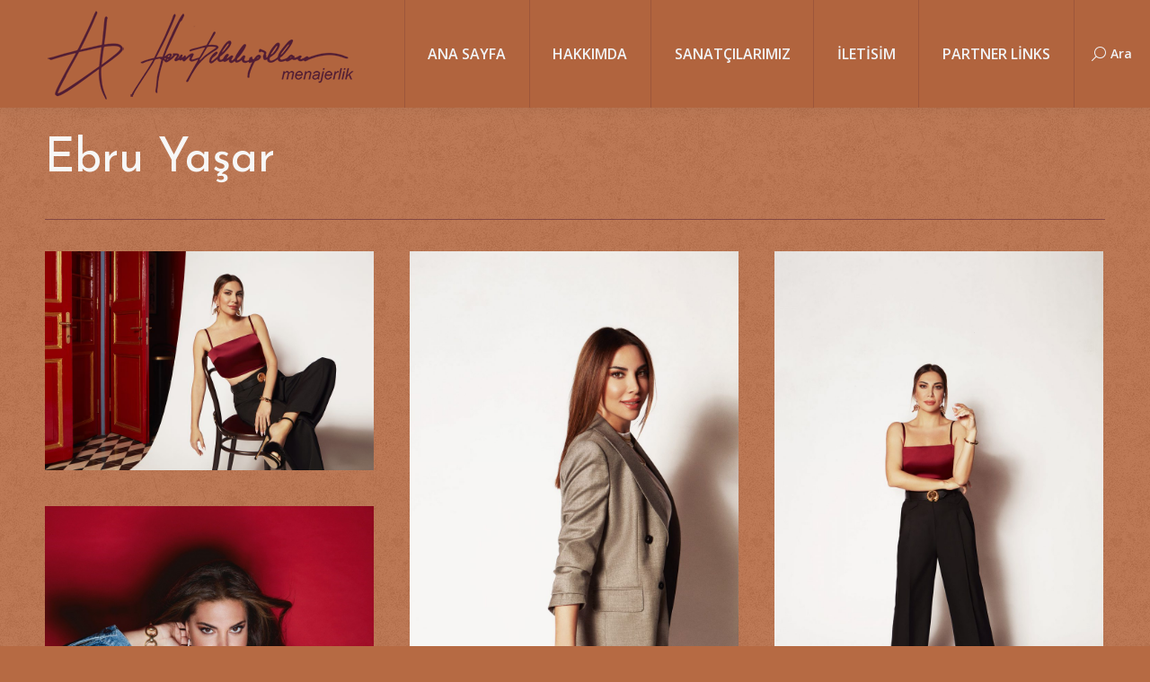

--- FILE ---
content_type: text/html; charset=UTF-8
request_url: https://harunbelenkogullari.com/sanatcilarim/ebru-yasar/
body_size: 61346
content:
<!DOCTYPE html>
<!--[if !(IE 6) | !(IE 7) | !(IE 8)  ]><!-->
<html lang="tr" class="no-js">
<!--<![endif]-->
<head>
	<meta charset="UTF-8" />
				<meta name="viewport" content="width=device-width, initial-scale=1, maximum-scale=1, user-scalable=0"/>
				<link rel="profile" href="https://gmpg.org/xfn/11" />
	<title>Ebru Yaşar &#8211; Harun Belenkoğulları Menajerlik</title>
<meta name='robots' content='max-image-preview:large' />
<link rel='dns-prefetch' href='//fonts.googleapis.com' />
<link rel="alternate" type="application/rss+xml" title="Harun Belenkoğulları Menajerlik &raquo; akışı" href="https://harunbelenkogullari.com/feed/" />
<link rel="alternate" type="application/rss+xml" title="Harun Belenkoğulları Menajerlik &raquo; yorum akışı" href="https://harunbelenkogullari.com/comments/feed/" />
<link rel="alternate" title="oEmbed (JSON)" type="application/json+oembed" href="https://harunbelenkogullari.com/wp-json/oembed/1.0/embed?url=https%3A%2F%2Fharunbelenkogullari.com%2Fsanatcilarim%2Febru-yasar%2F" />
<link rel="alternate" title="oEmbed (XML)" type="text/xml+oembed" href="https://harunbelenkogullari.com/wp-json/oembed/1.0/embed?url=https%3A%2F%2Fharunbelenkogullari.com%2Fsanatcilarim%2Febru-yasar%2F&#038;format=xml" />
<style id='wp-img-auto-sizes-contain-inline-css'>
img:is([sizes=auto i],[sizes^="auto," i]){contain-intrinsic-size:3000px 1500px}
/*# sourceURL=wp-img-auto-sizes-contain-inline-css */
</style>
<style id='wp-emoji-styles-inline-css'>

	img.wp-smiley, img.emoji {
		display: inline !important;
		border: none !important;
		box-shadow: none !important;
		height: 1em !important;
		width: 1em !important;
		margin: 0 0.07em !important;
		vertical-align: -0.1em !important;
		background: none !important;
		padding: 0 !important;
	}
/*# sourceURL=wp-emoji-styles-inline-css */
</style>
<link rel='stylesheet' id='wp-block-library-css' href='https://harunbelenkogullari.com/wp-includes/css/dist/block-library/style.min.css?ver=6.9' media='all' />
<style id='wp-block-library-theme-inline-css'>
.wp-block-audio :where(figcaption){color:#555;font-size:13px;text-align:center}.is-dark-theme .wp-block-audio :where(figcaption){color:#ffffffa6}.wp-block-audio{margin:0 0 1em}.wp-block-code{border:1px solid #ccc;border-radius:4px;font-family:Menlo,Consolas,monaco,monospace;padding:.8em 1em}.wp-block-embed :where(figcaption){color:#555;font-size:13px;text-align:center}.is-dark-theme .wp-block-embed :where(figcaption){color:#ffffffa6}.wp-block-embed{margin:0 0 1em}.blocks-gallery-caption{color:#555;font-size:13px;text-align:center}.is-dark-theme .blocks-gallery-caption{color:#ffffffa6}:root :where(.wp-block-image figcaption){color:#555;font-size:13px;text-align:center}.is-dark-theme :root :where(.wp-block-image figcaption){color:#ffffffa6}.wp-block-image{margin:0 0 1em}.wp-block-pullquote{border-bottom:4px solid;border-top:4px solid;color:currentColor;margin-bottom:1.75em}.wp-block-pullquote :where(cite),.wp-block-pullquote :where(footer),.wp-block-pullquote__citation{color:currentColor;font-size:.8125em;font-style:normal;text-transform:uppercase}.wp-block-quote{border-left:.25em solid;margin:0 0 1.75em;padding-left:1em}.wp-block-quote cite,.wp-block-quote footer{color:currentColor;font-size:.8125em;font-style:normal;position:relative}.wp-block-quote:where(.has-text-align-right){border-left:none;border-right:.25em solid;padding-left:0;padding-right:1em}.wp-block-quote:where(.has-text-align-center){border:none;padding-left:0}.wp-block-quote.is-large,.wp-block-quote.is-style-large,.wp-block-quote:where(.is-style-plain){border:none}.wp-block-search .wp-block-search__label{font-weight:700}.wp-block-search__button{border:1px solid #ccc;padding:.375em .625em}:where(.wp-block-group.has-background){padding:1.25em 2.375em}.wp-block-separator.has-css-opacity{opacity:.4}.wp-block-separator{border:none;border-bottom:2px solid;margin-left:auto;margin-right:auto}.wp-block-separator.has-alpha-channel-opacity{opacity:1}.wp-block-separator:not(.is-style-wide):not(.is-style-dots){width:100px}.wp-block-separator.has-background:not(.is-style-dots){border-bottom:none;height:1px}.wp-block-separator.has-background:not(.is-style-wide):not(.is-style-dots){height:2px}.wp-block-table{margin:0 0 1em}.wp-block-table td,.wp-block-table th{word-break:normal}.wp-block-table :where(figcaption){color:#555;font-size:13px;text-align:center}.is-dark-theme .wp-block-table :where(figcaption){color:#ffffffa6}.wp-block-video :where(figcaption){color:#555;font-size:13px;text-align:center}.is-dark-theme .wp-block-video :where(figcaption){color:#ffffffa6}.wp-block-video{margin:0 0 1em}:root :where(.wp-block-template-part.has-background){margin-bottom:0;margin-top:0;padding:1.25em 2.375em}
/*# sourceURL=/wp-includes/css/dist/block-library/theme.min.css */
</style>
<link rel='stylesheet' id='swiper-css-css' href='https://harunbelenkogullari.com/wp-content/plugins/instagram-widget-by-wpzoom/dist/styles/library/swiper.css?ver=7.4.1' media='all' />
<link rel='stylesheet' id='dashicons-css' href='https://harunbelenkogullari.com/wp-includes/css/dashicons.min.css?ver=6.9' media='all' />
<link rel='stylesheet' id='magnific-popup-css' href='https://harunbelenkogullari.com/wp-content/plugins/instagram-widget-by-wpzoom/dist/styles/library/magnific-popup.css?ver=2.3.0' media='all' />
<link rel='stylesheet' id='wpz-insta_block-frontend-style-css' href='https://harunbelenkogullari.com/wp-content/plugins/instagram-widget-by-wpzoom/dist/styles/frontend/index.css?ver=css-424fb3d026fe' media='all' />
<style id='classic-theme-styles-inline-css'>
/*! This file is auto-generated */
.wp-block-button__link{color:#fff;background-color:#32373c;border-radius:9999px;box-shadow:none;text-decoration:none;padding:calc(.667em + 2px) calc(1.333em + 2px);font-size:1.125em}.wp-block-file__button{background:#32373c;color:#fff;text-decoration:none}
/*# sourceURL=/wp-includes/css/classic-themes.min.css */
</style>
<style id='global-styles-inline-css'>
:root{--wp--preset--aspect-ratio--square: 1;--wp--preset--aspect-ratio--4-3: 4/3;--wp--preset--aspect-ratio--3-4: 3/4;--wp--preset--aspect-ratio--3-2: 3/2;--wp--preset--aspect-ratio--2-3: 2/3;--wp--preset--aspect-ratio--16-9: 16/9;--wp--preset--aspect-ratio--9-16: 9/16;--wp--preset--color--black: #000000;--wp--preset--color--cyan-bluish-gray: #abb8c3;--wp--preset--color--white: #FFF;--wp--preset--color--pale-pink: #f78da7;--wp--preset--color--vivid-red: #cf2e2e;--wp--preset--color--luminous-vivid-orange: #ff6900;--wp--preset--color--luminous-vivid-amber: #fcb900;--wp--preset--color--light-green-cyan: #7bdcb5;--wp--preset--color--vivid-green-cyan: #00d084;--wp--preset--color--pale-cyan-blue: #8ed1fc;--wp--preset--color--vivid-cyan-blue: #0693e3;--wp--preset--color--vivid-purple: #9b51e0;--wp--preset--color--accent: #511d34;--wp--preset--color--dark-gray: #111;--wp--preset--color--light-gray: #767676;--wp--preset--gradient--vivid-cyan-blue-to-vivid-purple: linear-gradient(135deg,rgb(6,147,227) 0%,rgb(155,81,224) 100%);--wp--preset--gradient--light-green-cyan-to-vivid-green-cyan: linear-gradient(135deg,rgb(122,220,180) 0%,rgb(0,208,130) 100%);--wp--preset--gradient--luminous-vivid-amber-to-luminous-vivid-orange: linear-gradient(135deg,rgb(252,185,0) 0%,rgb(255,105,0) 100%);--wp--preset--gradient--luminous-vivid-orange-to-vivid-red: linear-gradient(135deg,rgb(255,105,0) 0%,rgb(207,46,46) 100%);--wp--preset--gradient--very-light-gray-to-cyan-bluish-gray: linear-gradient(135deg,rgb(238,238,238) 0%,rgb(169,184,195) 100%);--wp--preset--gradient--cool-to-warm-spectrum: linear-gradient(135deg,rgb(74,234,220) 0%,rgb(151,120,209) 20%,rgb(207,42,186) 40%,rgb(238,44,130) 60%,rgb(251,105,98) 80%,rgb(254,248,76) 100%);--wp--preset--gradient--blush-light-purple: linear-gradient(135deg,rgb(255,206,236) 0%,rgb(152,150,240) 100%);--wp--preset--gradient--blush-bordeaux: linear-gradient(135deg,rgb(254,205,165) 0%,rgb(254,45,45) 50%,rgb(107,0,62) 100%);--wp--preset--gradient--luminous-dusk: linear-gradient(135deg,rgb(255,203,112) 0%,rgb(199,81,192) 50%,rgb(65,88,208) 100%);--wp--preset--gradient--pale-ocean: linear-gradient(135deg,rgb(255,245,203) 0%,rgb(182,227,212) 50%,rgb(51,167,181) 100%);--wp--preset--gradient--electric-grass: linear-gradient(135deg,rgb(202,248,128) 0%,rgb(113,206,126) 100%);--wp--preset--gradient--midnight: linear-gradient(135deg,rgb(2,3,129) 0%,rgb(40,116,252) 100%);--wp--preset--font-size--small: 13px;--wp--preset--font-size--medium: 20px;--wp--preset--font-size--large: 36px;--wp--preset--font-size--x-large: 42px;--wp--preset--spacing--20: 0.44rem;--wp--preset--spacing--30: 0.67rem;--wp--preset--spacing--40: 1rem;--wp--preset--spacing--50: 1.5rem;--wp--preset--spacing--60: 2.25rem;--wp--preset--spacing--70: 3.38rem;--wp--preset--spacing--80: 5.06rem;--wp--preset--shadow--natural: 6px 6px 9px rgba(0, 0, 0, 0.2);--wp--preset--shadow--deep: 12px 12px 50px rgba(0, 0, 0, 0.4);--wp--preset--shadow--sharp: 6px 6px 0px rgba(0, 0, 0, 0.2);--wp--preset--shadow--outlined: 6px 6px 0px -3px rgb(255, 255, 255), 6px 6px rgb(0, 0, 0);--wp--preset--shadow--crisp: 6px 6px 0px rgb(0, 0, 0);}:where(.is-layout-flex){gap: 0.5em;}:where(.is-layout-grid){gap: 0.5em;}body .is-layout-flex{display: flex;}.is-layout-flex{flex-wrap: wrap;align-items: center;}.is-layout-flex > :is(*, div){margin: 0;}body .is-layout-grid{display: grid;}.is-layout-grid > :is(*, div){margin: 0;}:where(.wp-block-columns.is-layout-flex){gap: 2em;}:where(.wp-block-columns.is-layout-grid){gap: 2em;}:where(.wp-block-post-template.is-layout-flex){gap: 1.25em;}:where(.wp-block-post-template.is-layout-grid){gap: 1.25em;}.has-black-color{color: var(--wp--preset--color--black) !important;}.has-cyan-bluish-gray-color{color: var(--wp--preset--color--cyan-bluish-gray) !important;}.has-white-color{color: var(--wp--preset--color--white) !important;}.has-pale-pink-color{color: var(--wp--preset--color--pale-pink) !important;}.has-vivid-red-color{color: var(--wp--preset--color--vivid-red) !important;}.has-luminous-vivid-orange-color{color: var(--wp--preset--color--luminous-vivid-orange) !important;}.has-luminous-vivid-amber-color{color: var(--wp--preset--color--luminous-vivid-amber) !important;}.has-light-green-cyan-color{color: var(--wp--preset--color--light-green-cyan) !important;}.has-vivid-green-cyan-color{color: var(--wp--preset--color--vivid-green-cyan) !important;}.has-pale-cyan-blue-color{color: var(--wp--preset--color--pale-cyan-blue) !important;}.has-vivid-cyan-blue-color{color: var(--wp--preset--color--vivid-cyan-blue) !important;}.has-vivid-purple-color{color: var(--wp--preset--color--vivid-purple) !important;}.has-black-background-color{background-color: var(--wp--preset--color--black) !important;}.has-cyan-bluish-gray-background-color{background-color: var(--wp--preset--color--cyan-bluish-gray) !important;}.has-white-background-color{background-color: var(--wp--preset--color--white) !important;}.has-pale-pink-background-color{background-color: var(--wp--preset--color--pale-pink) !important;}.has-vivid-red-background-color{background-color: var(--wp--preset--color--vivid-red) !important;}.has-luminous-vivid-orange-background-color{background-color: var(--wp--preset--color--luminous-vivid-orange) !important;}.has-luminous-vivid-amber-background-color{background-color: var(--wp--preset--color--luminous-vivid-amber) !important;}.has-light-green-cyan-background-color{background-color: var(--wp--preset--color--light-green-cyan) !important;}.has-vivid-green-cyan-background-color{background-color: var(--wp--preset--color--vivid-green-cyan) !important;}.has-pale-cyan-blue-background-color{background-color: var(--wp--preset--color--pale-cyan-blue) !important;}.has-vivid-cyan-blue-background-color{background-color: var(--wp--preset--color--vivid-cyan-blue) !important;}.has-vivid-purple-background-color{background-color: var(--wp--preset--color--vivid-purple) !important;}.has-black-border-color{border-color: var(--wp--preset--color--black) !important;}.has-cyan-bluish-gray-border-color{border-color: var(--wp--preset--color--cyan-bluish-gray) !important;}.has-white-border-color{border-color: var(--wp--preset--color--white) !important;}.has-pale-pink-border-color{border-color: var(--wp--preset--color--pale-pink) !important;}.has-vivid-red-border-color{border-color: var(--wp--preset--color--vivid-red) !important;}.has-luminous-vivid-orange-border-color{border-color: var(--wp--preset--color--luminous-vivid-orange) !important;}.has-luminous-vivid-amber-border-color{border-color: var(--wp--preset--color--luminous-vivid-amber) !important;}.has-light-green-cyan-border-color{border-color: var(--wp--preset--color--light-green-cyan) !important;}.has-vivid-green-cyan-border-color{border-color: var(--wp--preset--color--vivid-green-cyan) !important;}.has-pale-cyan-blue-border-color{border-color: var(--wp--preset--color--pale-cyan-blue) !important;}.has-vivid-cyan-blue-border-color{border-color: var(--wp--preset--color--vivid-cyan-blue) !important;}.has-vivid-purple-border-color{border-color: var(--wp--preset--color--vivid-purple) !important;}.has-vivid-cyan-blue-to-vivid-purple-gradient-background{background: var(--wp--preset--gradient--vivid-cyan-blue-to-vivid-purple) !important;}.has-light-green-cyan-to-vivid-green-cyan-gradient-background{background: var(--wp--preset--gradient--light-green-cyan-to-vivid-green-cyan) !important;}.has-luminous-vivid-amber-to-luminous-vivid-orange-gradient-background{background: var(--wp--preset--gradient--luminous-vivid-amber-to-luminous-vivid-orange) !important;}.has-luminous-vivid-orange-to-vivid-red-gradient-background{background: var(--wp--preset--gradient--luminous-vivid-orange-to-vivid-red) !important;}.has-very-light-gray-to-cyan-bluish-gray-gradient-background{background: var(--wp--preset--gradient--very-light-gray-to-cyan-bluish-gray) !important;}.has-cool-to-warm-spectrum-gradient-background{background: var(--wp--preset--gradient--cool-to-warm-spectrum) !important;}.has-blush-light-purple-gradient-background{background: var(--wp--preset--gradient--blush-light-purple) !important;}.has-blush-bordeaux-gradient-background{background: var(--wp--preset--gradient--blush-bordeaux) !important;}.has-luminous-dusk-gradient-background{background: var(--wp--preset--gradient--luminous-dusk) !important;}.has-pale-ocean-gradient-background{background: var(--wp--preset--gradient--pale-ocean) !important;}.has-electric-grass-gradient-background{background: var(--wp--preset--gradient--electric-grass) !important;}.has-midnight-gradient-background{background: var(--wp--preset--gradient--midnight) !important;}.has-small-font-size{font-size: var(--wp--preset--font-size--small) !important;}.has-medium-font-size{font-size: var(--wp--preset--font-size--medium) !important;}.has-large-font-size{font-size: var(--wp--preset--font-size--large) !important;}.has-x-large-font-size{font-size: var(--wp--preset--font-size--x-large) !important;}
:where(.wp-block-post-template.is-layout-flex){gap: 1.25em;}:where(.wp-block-post-template.is-layout-grid){gap: 1.25em;}
:where(.wp-block-term-template.is-layout-flex){gap: 1.25em;}:where(.wp-block-term-template.is-layout-grid){gap: 1.25em;}
:where(.wp-block-columns.is-layout-flex){gap: 2em;}:where(.wp-block-columns.is-layout-grid){gap: 2em;}
:root :where(.wp-block-pullquote){font-size: 1.5em;line-height: 1.6;}
/*# sourceURL=global-styles-inline-css */
</style>
<link rel='stylesheet' id='contact-form-7-css' href='https://harunbelenkogullari.com/wp-content/plugins/contact-form-7/includes/css/styles.css?ver=6.1.4' media='all' />
<link rel='stylesheet' id='tp_twitter_plugin_css-css' href='https://harunbelenkogullari.com/wp-content/plugins/recent-tweets-widget/tp_twitter_plugin.css?ver=1.0' media='screen' />
<link rel='stylesheet' id='the7-font-css' href='https://harunbelenkogullari.com/wp-content/themes/dt-the7/fonts/icomoon-the7-font/icomoon-the7-font.min.css?ver=14.0.1.1' media='all' />
<link rel='stylesheet' id='the7-awesome-fonts-css' href='https://harunbelenkogullari.com/wp-content/themes/dt-the7/fonts/FontAwesome/css/all.min.css?ver=14.0.1.1' media='all' />
<link rel='stylesheet' id='the7-awesome-fonts-back-css' href='https://harunbelenkogullari.com/wp-content/themes/dt-the7/fonts/FontAwesome/back-compat.min.css?ver=14.0.1.1' media='all' />
<link rel='stylesheet' id='the7-Defaults-css' href='https://harunbelenkogullari.com/wp-content/uploads/smile_fonts/Defaults/Defaults.css?ver=6.9' media='all' />
<link rel='stylesheet' id='dt-web-fonts-css' href='https://fonts.googleapis.com/css?family=Open+Sans:400,600,700%7CRoboto:400,600,700%7CJosefin+Sans:400,600,700' media='all' />
<link rel='stylesheet' id='dt-main-css' href='https://harunbelenkogullari.com/wp-content/themes/dt-the7/css/main.min.css?ver=14.0.1.1' media='all' />
<style id='dt-main-inline-css'>
body #load {
  display: block;
  height: 100%;
  overflow: hidden;
  position: fixed;
  width: 100%;
  z-index: 9901;
  opacity: 1;
  visibility: visible;
  transition: all .35s ease-out;
}
.load-wrap {
  width: 100%;
  height: 100%;
  background-position: center center;
  background-repeat: no-repeat;
  text-align: center;
  display: -ms-flexbox;
  display: -ms-flex;
  display: flex;
  -ms-align-items: center;
  -ms-flex-align: center;
  align-items: center;
  -ms-flex-flow: column wrap;
  flex-flow: column wrap;
  -ms-flex-pack: center;
  -ms-justify-content: center;
  justify-content: center;
}
.load-wrap > svg {
  position: absolute;
  top: 50%;
  left: 50%;
  transform: translate(-50%,-50%);
}
#load {
  background: var(--the7-elementor-beautiful-loading-bg,#511d34);
  --the7-beautiful-spinner-color2: var(--the7-beautiful-spinner-color,rgba(81,29,52,0.3));
}

/*# sourceURL=dt-main-inline-css */
</style>
<link rel='stylesheet' id='the7-custom-scrollbar-css' href='https://harunbelenkogullari.com/wp-content/themes/dt-the7/lib/custom-scrollbar/custom-scrollbar.min.css?ver=14.0.1.1' media='all' />
<link rel='stylesheet' id='the7-core-css' href='https://harunbelenkogullari.com/wp-content/plugins/dt-the7-core/assets/css/post-type.min.css?ver=2.7.12' media='all' />
<link rel='stylesheet' id='the7-css-vars-css' href='https://harunbelenkogullari.com/wp-content/uploads/the7-css/css-vars.css?ver=b2189a7d802a' media='all' />
<link rel='stylesheet' id='dt-custom-css' href='https://harunbelenkogullari.com/wp-content/uploads/the7-css/custom.css?ver=b2189a7d802a' media='all' />
<link rel='stylesheet' id='dt-media-css' href='https://harunbelenkogullari.com/wp-content/uploads/the7-css/media.css?ver=b2189a7d802a' media='all' />
<link rel='stylesheet' id='the7-elements-albums-portfolio-css' href='https://harunbelenkogullari.com/wp-content/uploads/the7-css/the7-elements-albums-portfolio.css?ver=b2189a7d802a' media='all' />
<link rel='stylesheet' id='the7-elements-css' href='https://harunbelenkogullari.com/wp-content/uploads/the7-css/post-type-dynamic.css?ver=b2189a7d802a' media='all' />
<link rel='stylesheet' id='style-css' href='https://harunbelenkogullari.com/wp-content/themes/dt-the7/style.css?ver=14.0.1.1' media='all' />
<link rel='stylesheet' id='the7-elementor-global-css' href='https://harunbelenkogullari.com/wp-content/themes/dt-the7/css/compatibility/elementor/elementor-global.min.css?ver=14.0.1.1' media='all' />
<script src="https://harunbelenkogullari.com/wp-includes/js/jquery/jquery.min.js?ver=3.7.1" id="jquery-core-js"></script>
<script src="https://harunbelenkogullari.com/wp-includes/js/jquery/jquery-migrate.min.js?ver=3.4.1" id="jquery-migrate-js"></script>
<script src="https://harunbelenkogullari.com/wp-includes/js/underscore.min.js?ver=1.13.7" id="underscore-js"></script>
<script id="wp-util-js-extra">
var _wpUtilSettings = {"ajax":{"url":"/wp-admin/admin-ajax.php"}};
//# sourceURL=wp-util-js-extra
</script>
<script src="https://harunbelenkogullari.com/wp-includes/js/wp-util.min.js?ver=6.9" id="wp-util-js"></script>
<script src="https://harunbelenkogullari.com/wp-content/plugins/instagram-widget-by-wpzoom/dist/scripts/library/magnific-popup.js?ver=1767724379" id="magnific-popup-js"></script>
<script src="https://harunbelenkogullari.com/wp-content/plugins/instagram-widget-by-wpzoom/dist/scripts/library/swiper.js?ver=7.4.1" id="swiper-js-js"></script>
<script src="https://harunbelenkogullari.com/wp-content/plugins/instagram-widget-by-wpzoom/dist/scripts/frontend/block.js?ver=6c9dcb21b2da662ca82d" id="wpz-insta_block-frontend-script-js"></script>
<script src="//harunbelenkogullari.com/wp-content/plugins/revslider/sr6/assets/js/rbtools.min.js?ver=6.7.38" async id="tp-tools-js"></script>
<script src="//harunbelenkogullari.com/wp-content/plugins/revslider/sr6/assets/js/rs6.min.js?ver=6.7.38" async id="revmin-js"></script>
<script id="dt-above-fold-js-extra">
var dtLocal = {"themeUrl":"https://harunbelenkogullari.com/wp-content/themes/dt-the7","passText":"To view this protected post, enter the password below:","moreButtonText":{"loading":"Loading...","loadMore":"Load more"},"postID":"356","ajaxurl":"https://harunbelenkogullari.com/wp-admin/admin-ajax.php","REST":{"baseUrl":"https://harunbelenkogullari.com/wp-json/the7/v1","endpoints":{"sendMail":"/send-mail"}},"contactMessages":{"required":"One or more fields have an error. Please check and try again.","terms":"Please accept the privacy policy.","fillTheCaptchaError":"Please, fill the captcha."},"captchaSiteKey":"","ajaxNonce":"82a735e153","pageData":"","themeSettings":{"smoothScroll":"on","lazyLoading":false,"desktopHeader":{"height":120},"ToggleCaptionEnabled":"disabled","ToggleCaption":"Navigation","floatingHeader":{"showAfter":70,"showMenu":true,"height":70,"logo":{"showLogo":true,"html":"\u003Cimg class=\" preload-me\" src=\"https://harunbelenkogullari.com/wp-content/uploads/2017/08/HBLogo72dpi350px.png\" srcset=\"https://harunbelenkogullari.com/wp-content/uploads/2017/08/HBLogo72dpi350px.png 350w, https://harunbelenkogullari.com/wp-content/uploads/2017/08/HBLogo96dpi450px.png 450w\" width=\"350\" height=\"116\"   sizes=\"350px\" alt=\"Harun Belenko\u011fullar\u0131 Menajerlik\" /\u003E","url":"https://harunbelenkogullari.com/"}},"topLine":{"floatingTopLine":{"logo":{"showLogo":false,"html":""}}},"mobileHeader":{"firstSwitchPoint":1150,"secondSwitchPoint":1050,"firstSwitchPointHeight":70,"secondSwitchPointHeight":70,"mobileToggleCaptionEnabled":"disabled","mobileToggleCaption":"Menu"},"stickyMobileHeaderFirstSwitch":{"logo":{"html":"\u003Cimg class=\" preload-me\" src=\"https://harunbelenkogullari.com/wp-content/uploads/2017/08/HBLogo72dpi350px.png\" srcset=\"https://harunbelenkogullari.com/wp-content/uploads/2017/08/HBLogo72dpi350px.png 350w, https://harunbelenkogullari.com/wp-content/uploads/2017/08/HBLogo96dpi450px.png 450w\" width=\"350\" height=\"116\"   sizes=\"350px\" alt=\"Harun Belenko\u011fullar\u0131 Menajerlik\" /\u003E"}},"stickyMobileHeaderSecondSwitch":{"logo":{"html":"\u003Cimg class=\" preload-me\" src=\"https://harunbelenkogullari.com/wp-content/uploads/2017/08/HBLogo72dpi350px.png\" srcset=\"https://harunbelenkogullari.com/wp-content/uploads/2017/08/HBLogo72dpi350px.png 350w, https://harunbelenkogullari.com/wp-content/uploads/2017/08/HBLogo96dpi450px.png 450w\" width=\"350\" height=\"116\"   sizes=\"350px\" alt=\"Harun Belenko\u011fullar\u0131 Menajerlik\" /\u003E"}},"sidebar":{"switchPoint":970},"boxedWidth":"1280px"},"elementor":{"settings":{"container_width":1140}}};
var dtShare = {"shareButtonText":{"facebook":"Share on Facebook","twitter":"Share on X","pinterest":"Pin it","linkedin":"Share on Linkedin","whatsapp":"Share on Whatsapp"},"overlayOpacity":"85"};
//# sourceURL=dt-above-fold-js-extra
</script>
<script src="https://harunbelenkogullari.com/wp-content/themes/dt-the7/js/above-the-fold.min.js?ver=14.0.1.1" id="dt-above-fold-js"></script>
<link rel="https://api.w.org/" href="https://harunbelenkogullari.com/wp-json/" /><link rel="alternate" title="JSON" type="application/json" href="https://harunbelenkogullari.com/wp-json/wp/v2/dt_gallery/356" /><link rel="EditURI" type="application/rsd+xml" title="RSD" href="https://harunbelenkogullari.com/xmlrpc.php?rsd" />
<meta name="generator" content="WordPress 6.9" />
<link rel="canonical" href="https://harunbelenkogullari.com/sanatcilarim/ebru-yasar/" />
<link rel='shortlink' href='https://harunbelenkogullari.com/?p=356' />
<script src="[data-uri]"></script><meta property="og:site_name" content="Harun Belenkoğulları Menajerlik" />
<meta property="og:title" content="Ebru Yaşar" />
<meta property="og:image" content="https://harunbelenkogullari.com/wp-content/uploads/2017/02/Ebru-Yasar-Menajer-Harun-Belenkogullari.jpg" />
<meta property="og:url" content="https://harunbelenkogullari.com/sanatcilarim/ebru-yasar/" />
<meta property="og:type" content="article" />
<meta name="generator" content="Elementor 3.34.0; settings: css_print_method-external, google_font-enabled, font_display-auto">
			<style>
				.e-con.e-parent:nth-of-type(n+4):not(.e-lazyloaded):not(.e-no-lazyload),
				.e-con.e-parent:nth-of-type(n+4):not(.e-lazyloaded):not(.e-no-lazyload) * {
					background-image: none !important;
				}
				@media screen and (max-height: 1024px) {
					.e-con.e-parent:nth-of-type(n+3):not(.e-lazyloaded):not(.e-no-lazyload),
					.e-con.e-parent:nth-of-type(n+3):not(.e-lazyloaded):not(.e-no-lazyload) * {
						background-image: none !important;
					}
				}
				@media screen and (max-height: 640px) {
					.e-con.e-parent:nth-of-type(n+2):not(.e-lazyloaded):not(.e-no-lazyload),
					.e-con.e-parent:nth-of-type(n+2):not(.e-lazyloaded):not(.e-no-lazyload) * {
						background-image: none !important;
					}
				}
			</style>
			<meta name="generator" content="Powered by Slider Revolution 6.7.38 - responsive, Mobile-Friendly Slider Plugin for WordPress with comfortable drag and drop interface." />
<script type="text/javascript" id="the7-loader-script">
document.addEventListener("DOMContentLoaded", function(event) {
	var load = document.getElementById("load");
	if(!load.classList.contains('loader-removed')){
		var removeLoading = setTimeout(function() {
			load.className += " loader-removed";
		}, 300);
	}
});
</script>
		<link rel="icon" href="https://harunbelenkogullari.com/wp-content/uploads/2017/02/cropped-favicon-32x32.png" sizes="32x32" />
<link rel="icon" href="https://harunbelenkogullari.com/wp-content/uploads/2017/02/cropped-favicon-192x192.png" sizes="192x192" />
<link rel="apple-touch-icon" href="https://harunbelenkogullari.com/wp-content/uploads/2017/02/cropped-favicon-180x180.png" />
<meta name="msapplication-TileImage" content="https://harunbelenkogullari.com/wp-content/uploads/2017/02/cropped-favicon-270x270.png" />
<script>function setREVStartSize(e){
			//window.requestAnimationFrame(function() {
				window.RSIW = window.RSIW===undefined ? window.innerWidth : window.RSIW;
				window.RSIH = window.RSIH===undefined ? window.innerHeight : window.RSIH;
				try {
					var pw = document.getElementById(e.c).parentNode.offsetWidth,
						newh;
					pw = pw===0 || isNaN(pw) || (e.l=="fullwidth" || e.layout=="fullwidth") ? window.RSIW : pw;
					e.tabw = e.tabw===undefined ? 0 : parseInt(e.tabw);
					e.thumbw = e.thumbw===undefined ? 0 : parseInt(e.thumbw);
					e.tabh = e.tabh===undefined ? 0 : parseInt(e.tabh);
					e.thumbh = e.thumbh===undefined ? 0 : parseInt(e.thumbh);
					e.tabhide = e.tabhide===undefined ? 0 : parseInt(e.tabhide);
					e.thumbhide = e.thumbhide===undefined ? 0 : parseInt(e.thumbhide);
					e.mh = e.mh===undefined || e.mh=="" || e.mh==="auto" ? 0 : parseInt(e.mh,0);
					if(e.layout==="fullscreen" || e.l==="fullscreen")
						newh = Math.max(e.mh,window.RSIH);
					else{
						e.gw = Array.isArray(e.gw) ? e.gw : [e.gw];
						for (var i in e.rl) if (e.gw[i]===undefined || e.gw[i]===0) e.gw[i] = e.gw[i-1];
						e.gh = e.el===undefined || e.el==="" || (Array.isArray(e.el) && e.el.length==0)? e.gh : e.el;
						e.gh = Array.isArray(e.gh) ? e.gh : [e.gh];
						for (var i in e.rl) if (e.gh[i]===undefined || e.gh[i]===0) e.gh[i] = e.gh[i-1];
											
						var nl = new Array(e.rl.length),
							ix = 0,
							sl;
						e.tabw = e.tabhide>=pw ? 0 : e.tabw;
						e.thumbw = e.thumbhide>=pw ? 0 : e.thumbw;
						e.tabh = e.tabhide>=pw ? 0 : e.tabh;
						e.thumbh = e.thumbhide>=pw ? 0 : e.thumbh;
						for (var i in e.rl) nl[i] = e.rl[i]<window.RSIW ? 0 : e.rl[i];
						sl = nl[0];
						for (var i in nl) if (sl>nl[i] && nl[i]>0) { sl = nl[i]; ix=i;}
						var m = pw>(e.gw[ix]+e.tabw+e.thumbw) ? 1 : (pw-(e.tabw+e.thumbw)) / (e.gw[ix]);
						newh =  (e.gh[ix] * m) + (e.tabh + e.thumbh);
					}
					var el = document.getElementById(e.c);
					if (el!==null && el) el.style.height = newh+"px";
					el = document.getElementById(e.c+"_wrapper");
					if (el!==null && el) {
						el.style.height = newh+"px";
						el.style.display = "block";
					}
				} catch(e){
					console.log("Failure at Presize of Slider:" + e)
				}
			//});
		  };</script>
<script>
  (function(i,s,o,g,r,a,m){i['GoogleAnalyticsObject']=r;i[r]=i[r]||function(){
  (i[r].q=i[r].q||[]).push(arguments)},i[r].l=1*new Date();a=s.createElement(o),
  m=s.getElementsByTagName(o)[0];a.async=1;a.src=g;m.parentNode.insertBefore(a,m)
  })(window,document,'script','https://www.google-analytics.com/analytics.js','ga');

  ga('create', 'UA-90136517-1', 'auto');
  ga('require', 'displayfeatures');
  ga('send', 'pageview');

</script></head>
<body id="the7-body" class="wp-singular dt_gallery-template-default single single-dt_gallery postid-356 wp-embed-responsive wp-theme-dt-the7 the7-core-ver-2.7.12 layout-masonry-grid description-on-hover no-comments dt-responsive-on right-mobile-menu-close-icon ouside-menu-close-icon mobile-hamburger-close-bg-enable mobile-hamburger-close-bg-hover-enable  fade-medium-mobile-menu-close-icon fade-medium-menu-close-icon srcset-enabled btn-flat custom-btn-color custom-btn-hover-color outline-element-decoration phantom-sticky phantom-line-decoration phantom-main-logo-on sticky-mobile-header top-header first-switch-logo-left first-switch-menu-right second-switch-logo-left second-switch-menu-right right-mobile-menu layzr-loading-on no-avatars popup-message-style fullscreen-photo-scroller the7-ver-14.0.1.1 dt-fa-compatibility elementor-default elementor-kit-369">
<!-- The7 14.0.1.1 -->
<div id="load" class="ring-loader">
	<div class="load-wrap">
<style type="text/css">
    .the7-spinner {
        width: 72px;
        height: 72px;
        position: relative;
    }
    .the7-spinner > div {
        border-radius: 50%;
        width: 9px;
        left: 0;
        box-sizing: border-box;
        display: block;
        position: absolute;
        border: 9px solid #fff;
        width: 72px;
        height: 72px;
    }
    .the7-spinner-ring-bg{
        opacity: 0.25;
    }
    div.the7-spinner-ring {
        animation: spinner-animation 0.8s cubic-bezier(1, 1, 1, 1) infinite;
        border-color:var(--the7-beautiful-spinner-color2) transparent transparent transparent;
    }

    @keyframes spinner-animation{
        from{
            transform: rotate(0deg);
        }
        to {
            transform: rotate(360deg);
        }
    }
</style>

<div class="the7-spinner">
    <div class="the7-spinner-ring-bg"></div>
    <div class="the7-spinner-ring"></div>
</div></div>
</div>
<div id="page" >
	<a class="skip-link screen-reader-text" href="#content">Skip to content</a>

<div class="masthead inline-header justify widgets full-height full-width dividers surround shadow-decoration shadow-mobile-header-decoration small-mobile-menu-icon mobile-menu-icon-bg-on mobile-menu-icon-hover-bg-on dt-parent-menu-clickable show-sub-menu-on-hover" >

	<div class="top-bar full-width-line top-bar-empty">
	<div class="top-bar-bg" ></div>
	<div class="mini-widgets left-widgets"></div><div class="mini-widgets right-widgets"></div></div>

	<header class="header-bar" role="banner">

		<div class="branding">
	<div id="site-title" class="assistive-text">Harun Belenkoğulları Menajerlik</div>
	<div id="site-description" class="assistive-text">Profesyonel Sanatçı ve Oyuncu Menajerliği</div>
	<a class="same-logo" href="https://harunbelenkogullari.com/"><img class=" preload-me" src="https://harunbelenkogullari.com/wp-content/uploads/2017/08/HBLogo72dpi350px.png" srcset="https://harunbelenkogullari.com/wp-content/uploads/2017/08/HBLogo72dpi350px.png 350w, https://harunbelenkogullari.com/wp-content/uploads/2017/08/HBLogo96dpi450px.png 450w" width="350" height="116"   sizes="350px" alt="Harun Belenkoğulları Menajerlik" /></a></div>

		<ul id="primary-menu" class="main-nav bg-outline-decoration hover-bg-decoration active-bg-decoration active-line-decoration"><li class="menu-item menu-item-type-post_type menu-item-object-page menu-item-home menu-item-29 first depth-0"><a href='https://harunbelenkogullari.com/' data-level='1'><span class="menu-item-text"><span class="menu-text">Ana Sayfa</span></span></a></li> <li class="menu-item menu-item-type-post_type menu-item-object-page menu-item-28 depth-0"><a href='https://harunbelenkogullari.com/hakkimda/' data-level='1'><span class="menu-item-text"><span class="menu-text">Hakkımda</span></span></a></li> <li class="menu-item menu-item-type-post_type menu-item-object-page menu-item-97 depth-0"><a href='https://harunbelenkogullari.com/sanatcilarimiz/' data-level='1'><span class="menu-item-text"><span class="menu-text">Sanatçılarımız</span></span></a></li> <li class="menu-item menu-item-type-post_type menu-item-object-page menu-item-25 depth-0"><a href='https://harunbelenkogullari.com/iletisim/' data-level='1'><span class="menu-item-text"><span class="menu-text">iletisim</span></span></a></li> <li class="menu-item menu-item-type-post_type menu-item-object-page menu-item-506 last depth-0"><a href='https://harunbelenkogullari.com/partner-links/' data-level='1'><span class="menu-item-text"><span class="menu-text">Partner Links</span></span></a></li> </ul>
		<div class="mini-widgets"><div class="mini-search show-on-desktop near-logo-first-switch near-logo-second-switch popup-search custom-icon"><form class="searchform mini-widget-searchform" role="search" method="get" action="https://harunbelenkogullari.com/">

	<div class="screen-reader-text">Search:</div>

	
		<a href="" class="submit"><i class=" mw-icon the7-mw-icon-search"></i><span>Ara</span></a>
		<div class="popup-search-wrap">
			<input type="text" aria-label="Search" class="field searchform-s" name="s" value="" placeholder="Type and hit enter …" title="Search form"/>
			<a href="" class="search-icon"  aria-label="Search"><i class="the7-mw-icon-search" aria-hidden="true"></i></a>
		</div>

			<input type="submit" class="assistive-text searchsubmit" value="Go!"/>
</form>
</div></div>
	</header>

</div>
<div role="navigation" aria-label="Main Menu" class="dt-mobile-header mobile-menu-show-divider">
	<div class="dt-close-mobile-menu-icon" aria-label="Close" role="button" tabindex="0"><div class="close-line-wrap"><span class="close-line"></span><span class="close-line"></span><span class="close-line"></span></div></div>	<ul id="mobile-menu" class="mobile-main-nav">
		<li class="menu-item menu-item-type-post_type menu-item-object-page menu-item-home menu-item-29 first depth-0"><a href='https://harunbelenkogullari.com/' data-level='1'><span class="menu-item-text"><span class="menu-text">Ana Sayfa</span></span></a></li> <li class="menu-item menu-item-type-post_type menu-item-object-page menu-item-28 depth-0"><a href='https://harunbelenkogullari.com/hakkimda/' data-level='1'><span class="menu-item-text"><span class="menu-text">Hakkımda</span></span></a></li> <li class="menu-item menu-item-type-post_type menu-item-object-page menu-item-97 depth-0"><a href='https://harunbelenkogullari.com/sanatcilarimiz/' data-level='1'><span class="menu-item-text"><span class="menu-text">Sanatçılarımız</span></span></a></li> <li class="menu-item menu-item-type-post_type menu-item-object-page menu-item-25 depth-0"><a href='https://harunbelenkogullari.com/iletisim/' data-level='1'><span class="menu-item-text"><span class="menu-text">iletisim</span></span></a></li> <li class="menu-item menu-item-type-post_type menu-item-object-page menu-item-506 last depth-0"><a href='https://harunbelenkogullari.com/partner-links/' data-level='1'><span class="menu-item-text"><span class="menu-text">Partner Links</span></span></a></li> 	</ul>
	<div class='mobile-mini-widgets-in-menu'></div>
</div>


		<div class="page-title content-left breadcrumbs-off breadcrumbs-bg">
			<div class="wf-wrap">

				<div class="page-title-head hgroup"><h1 class="entry-title">Ebru Yaşar</h1></div>			</div>
		</div>

		

<div id="main" class="sidebar-none sidebar-divider-off">

	
	<div class="main-gradient"></div>
	<div class="wf-wrap">
	<div class="wf-container-main">

	

			<div id="content" class="content" role="main">

				
<article id="post-356" class="project-post post-356 dt_gallery type-dt_gallery status-publish has-post-thumbnail dt_gallery_category-sanatcilarim dt_gallery_category-4 description-off">

	<div class="single-gallery-media"><div class="wf-container dt-gallery-container loading-effect-fade-in iso-container" data-padding="20px" data-cur-page="1" data-width="370px" data-columns="3"><div class="wf-cell iso-item" data-post-id="375" data-date="2021-01-03T13:15:32+03:00" data-name="_T1A1428c1 copy">
<article class="post post-375 attachment type-attachment status-inherit description-off">

	<figure class="rollover-project links-hovers-disabled">
	<a href="https://harunbelenkogullari.com/wp-content/uploads/2017/02/T1A1428c1-copy.jpg" class="rollover rollover-zoom dt-pswp-item layzr-bg" title="_T1A1428c1 copy" data-dt-img-description=""  data-large_image_width="1920" data-large_image_height = "1280" ><img fetchpriority="high" class="preload-me iso-lazy-load aspect" src="data:image/svg+xml,%3Csvg%20xmlns%3D&#39;http%3A%2F%2Fwww.w3.org%2F2000%2Fsvg&#39;%20viewBox%3D&#39;0%200%20960%20640&#39;%2F%3E" data-src="https://harunbelenkogullari.com/wp-content/uploads/2017/02/T1A1428c1-copy-960x640.jpg" data-srcset="https://harunbelenkogullari.com/wp-content/uploads/2017/02/T1A1428c1-copy-960x640.jpg 960w, https://harunbelenkogullari.com/wp-content/uploads/2017/02/T1A1428c1-copy.jpg 1920w" loading="eager" style="--ratio: 960 / 640" sizes="(max-width: 960px) 100vw, 960px" alt="" width="960" height="640"  /></a>	</figure>
</article>

</div><div class="wf-cell iso-item" data-post-id="373" data-date="2021-01-03T13:15:20+03:00" data-name="_T1A1239 copy">
<article class="post post-373 attachment type-attachment status-inherit description-off">

	<figure class="rollover-project links-hovers-disabled">
	<a href="https://harunbelenkogullari.com/wp-content/uploads/2017/02/T1A1239-copy-scaled.jpg" class="rollover rollover-zoom dt-pswp-item layzr-bg" title="_T1A1239 copy" data-dt-img-description=""  data-large_image_width="1707" data-large_image_height = "2560" ><img class="preload-me iso-lazy-load aspect" src="data:image/svg+xml,%3Csvg%20xmlns%3D&#39;http%3A%2F%2Fwww.w3.org%2F2000%2Fsvg&#39;%20viewBox%3D&#39;0%200%20960%201440&#39;%2F%3E" data-src="https://harunbelenkogullari.com/wp-content/uploads/2017/02/T1A1239-copy-scaled-960x1440.jpg" data-srcset="https://harunbelenkogullari.com/wp-content/uploads/2017/02/T1A1239-copy-scaled-960x1440.jpg 960w, https://harunbelenkogullari.com/wp-content/uploads/2017/02/T1A1239-copy-scaled.jpg 1706w" loading="eager" style="--ratio: 960 / 1440" sizes="(max-width: 960px) 100vw, 960px" alt="" width="960" height="1440"  /></a>	</figure>
</article>

</div><div class="wf-cell iso-item" data-post-id="374" data-date="2021-01-03T13:15:26+03:00" data-name="_T1A1343 copy">
<article class="post post-374 attachment type-attachment status-inherit description-off">

	<figure class="rollover-project links-hovers-disabled">
	<a href="https://harunbelenkogullari.com/wp-content/uploads/2017/02/T1A1343-copy-scaled.jpg" class="rollover rollover-zoom dt-pswp-item layzr-bg" title="_T1A1343 copy" data-dt-img-description=""  data-large_image_width="1707" data-large_image_height = "2560" ><img class="preload-me iso-lazy-load aspect" src="data:image/svg+xml,%3Csvg%20xmlns%3D&#39;http%3A%2F%2Fwww.w3.org%2F2000%2Fsvg&#39;%20viewBox%3D&#39;0%200%20960%201440&#39;%2F%3E" data-src="https://harunbelenkogullari.com/wp-content/uploads/2017/02/T1A1343-copy-scaled-960x1440.jpg" data-srcset="https://harunbelenkogullari.com/wp-content/uploads/2017/02/T1A1343-copy-scaled-960x1440.jpg 960w, https://harunbelenkogullari.com/wp-content/uploads/2017/02/T1A1343-copy-scaled.jpg 1706w" loading="eager" style="--ratio: 960 / 1440" sizes="(max-width: 960px) 100vw, 960px" alt="" width="960" height="1440"  /></a>	</figure>
</article>

</div><div class="wf-cell iso-item" data-post-id="358" data-date="2020-02-03T15:32:44+03:00" data-name="Ebru Yasar 1">
<article class="post post-358 attachment type-attachment status-inherit description-off">

	<figure class="rollover-project links-hovers-disabled">
	<a href="https://harunbelenkogullari.com/wp-content/uploads/2020/02/Ebru-Yasar-1.jpg" class="rollover rollover-zoom dt-pswp-item layzr-bg" title="Ebru Yasar 1" data-dt-img-description=""  data-large_image_width="916" data-large_image_height = "1280" ><img class="preload-me iso-lazy-load aspect" src="data:image/svg+xml,%3Csvg%20xmlns%3D&#39;http%3A%2F%2Fwww.w3.org%2F2000%2Fsvg&#39;%20viewBox%3D&#39;0%200%20916%201280&#39;%2F%3E" data-src="https://harunbelenkogullari.com/wp-content/uploads/2020/02/Ebru-Yasar-1.jpg" data-srcset="https://harunbelenkogullari.com/wp-content/uploads/2020/02/Ebru-Yasar-1.jpg 916w" loading="eager" style="--ratio: 916 / 1280" sizes="(max-width: 916px) 100vw, 916px" alt="" width="916" height="1280"  /></a>	</figure>
</article>

</div><div class="wf-cell iso-item" data-post-id="357" data-date="2020-02-03T15:32:41+03:00" data-name="Ebru Yasar 2">
<article class="post post-357 attachment type-attachment status-inherit description-off">

	<figure class="rollover-project links-hovers-disabled">
	<a href="https://harunbelenkogullari.com/wp-content/uploads/2020/02/Ebru-Yasar-2.jpg" class="rollover rollover-zoom dt-pswp-item layzr-bg" title="Ebru Yasar 2" data-dt-img-description=""  data-large_image_width="901" data-large_image_height = "1280" ><img class="preload-me iso-lazy-load aspect" src="data:image/svg+xml,%3Csvg%20xmlns%3D&#39;http%3A%2F%2Fwww.w3.org%2F2000%2Fsvg&#39;%20viewBox%3D&#39;0%200%20901%201280&#39;%2F%3E" data-src="https://harunbelenkogullari.com/wp-content/uploads/2020/02/Ebru-Yasar-2.jpg" data-srcset="https://harunbelenkogullari.com/wp-content/uploads/2020/02/Ebru-Yasar-2.jpg 901w" loading="eager" style="--ratio: 901 / 1280" sizes="(max-width: 901px) 100vw, 901px" alt="" width="901" height="1280"  /></a>	</figure>
</article>

</div></div></div><div class="project-content"><h3><strong>Ebru Yaşar</strong></h3>
</div><div class="post-meta wf-mobile-collapsed"><div class="entry-meta portfolio-categories"><span class="category-link">Category:&nbsp;<a href="https://harunbelenkogullari.com/dt_gallery_category/sanatcilarim/" >Sanatçılarım</a></span><a href="javascript:void(0);" title="15:33" class="data-link" rel="bookmark"><time class="entry-date updated" datetime="2017-02-03T15:33:22+03:00">3 Şubat 2017</time></a></div></div><nav class="navigation post-navigation" role="navigation"><h2 class="screen-reader-text">Album navigation</h2><div class="nav-links"><span class="nav-previous disabled"></span><a class="back-to-list" href="/sanatcilarimiz/"><svg version="1.1" xmlns="http://www.w3.org/2000/svg" xmlns:xlink="http://www.w3.org/1999/xlink" x="0px" y="0px" viewBox="0 0 16 16" style="enable-background:new 0 0 16 16;" xml:space="preserve"><path d="M1,2c0-0.6,0.4-1,1-1h2c0.6,0,1,0.4,1,1v2c0,0.6-0.4,1-1,1H2C1.4,5,1,4.6,1,4V2z M6,2c0-0.6,0.4-1,1-1h2c0.6,0,1,0.4,1,1v2c0,0.6-0.4,1-1,1H7C6.4,5,6,4.6,6,4V2z M11,2c0-0.6,0.4-1,1-1h2c0.6,0,1,0.4,1,1v2c0,0.6-0.4,1-1,1h-2c-0.6,0-1-0.4-1-1V2z M1,7c0-0.6,0.4-1,1-1h2c0.6,0,1,0.4,1,1v2c0,0.6-0.4,1-1,1H2c-0.6,0-1-0.4-1-1V7z M6,7c0-0.6,0.4-1,1-1h2c0.6,0,1,0.4,1,1v2c0,0.6-0.4,1-1,1H7c-0.6,0-1-0.4-1-1V7z M11,7c0-0.6,0.4-1,1-1h2c0.6,0,1,0.4,1,1v2c0,0.6-0.4,1-1,1h-2c-0.6,0-1-0.4-1-1V7z M1,12c0-0.6,0.4-1,1-1h2c0.6,0,1,0.4,1,1v2c0,0.6-0.4,1-1,1H2c-0.6,0-1-0.4-1-1V12z M6,12c0-0.6,0.4-1,1-1h2c0.6,0,1,0.4,1,1v2c0,0.6-0.4,1-1,1H7c-0.6,0-1-0.4-1-1V12z M11,12c0-0.6,0.4-1,1-1h2c0.6,0,1,0.4,1,1v2c0,0.6-0.4,1-1,1h-2c-0.6,0-1-0.4-1-1V12z"/></svg></a><a class="nav-next" href="https://harunbelenkogullari.com/sanatcilarim/kibariye/" rel="next"><svg version="1.1" xmlns="http://www.w3.org/2000/svg" xmlns:xlink="http://www.w3.org/1999/xlink" x="0px" y="0px" viewBox="0 0 16 16" style="enable-background:new 0 0 16 16;" xml:space="preserve"><path class="st0" d="M4.6,1.6c0.2-0.2,0.5-0.2,0.7,0c0,0,0,0,0,0l6,6c0.2,0.2,0.2,0.5,0,0.7c0,0,0,0,0,0l-6,6c-0.2,0.2-0.5,0.2-0.7,0s-0.2-0.5,0-0.7L10.3,8L4.6,2.4C4.5,2.2,4.5,1.8,4.6,1.6C4.6,1.6,4.6,1.6,4.6,1.6z"/></svg><span class="meta-nav" aria-hidden="true">Next</span><span class="screen-reader-text">Next album:</span><span class="post-title h4-size">Kibariye</span></a></div></nav>
</article>

			</div><!-- #content -->

			
			</div><!-- .wf-container -->
		</div><!-- .wf-wrap -->

	
	</div><!-- #main -->

	


	<!-- !Footer -->
	<footer id="footer" class="footer solid-bg"  role="contentinfo">

		
<!-- !Bottom-bar -->
<div id="bottom-bar" class="logo-left">
    <div class="wf-wrap">
        <div class="wf-container-bottom">

			
            <div class="wf-float-right">

				
            </div>

        </div><!-- .wf-container-bottom -->
    </div><!-- .wf-wrap -->
</div><!-- #bottom-bar -->
	</footer><!-- #footer -->

<a href="#" class="scroll-top"><svg version="1.1" xmlns="http://www.w3.org/2000/svg" xmlns:xlink="http://www.w3.org/1999/xlink" x="0px" y="0px"
	 viewBox="0 0 16 16" style="enable-background:new 0 0 16 16;" xml:space="preserve">
<path d="M11.7,6.3l-3-3C8.5,3.1,8.3,3,8,3c0,0,0,0,0,0C7.7,3,7.5,3.1,7.3,3.3l-3,3c-0.4,0.4-0.4,1,0,1.4c0.4,0.4,1,0.4,1.4,0L7,6.4
	V12c0,0.6,0.4,1,1,1s1-0.4,1-1V6.4l1.3,1.3c0.4,0.4,1,0.4,1.4,0C11.9,7.5,12,7.3,12,7S11.9,6.5,11.7,6.3z"/>
</svg><span class="screen-reader-text">Go to Top</span></a>

</div><!-- #page -->


		<script>
			window.RS_MODULES = window.RS_MODULES || {};
			window.RS_MODULES.modules = window.RS_MODULES.modules || {};
			window.RS_MODULES.waiting = window.RS_MODULES.waiting || [];
			window.RS_MODULES.defered = false;
			window.RS_MODULES.moduleWaiting = window.RS_MODULES.moduleWaiting || {};
			window.RS_MODULES.type = 'compiled';
		</script>
		<script type="speculationrules">
{"prefetch":[{"source":"document","where":{"and":[{"href_matches":"/*"},{"not":{"href_matches":["/wp-*.php","/wp-admin/*","/wp-content/uploads/*","/wp-content/*","/wp-content/plugins/*","/wp-content/themes/dt-the7/*","/*\\?(.+)"]}},{"not":{"selector_matches":"a[rel~=\"nofollow\"]"}},{"not":{"selector_matches":".no-prefetch, .no-prefetch a"}}]},"eagerness":"conservative"}]}
</script>
			<script>
				const lazyloadRunObserver = () => {
					const lazyloadBackgrounds = document.querySelectorAll( `.e-con.e-parent:not(.e-lazyloaded)` );
					const lazyloadBackgroundObserver = new IntersectionObserver( ( entries ) => {
						entries.forEach( ( entry ) => {
							if ( entry.isIntersecting ) {
								let lazyloadBackground = entry.target;
								if( lazyloadBackground ) {
									lazyloadBackground.classList.add( 'e-lazyloaded' );
								}
								lazyloadBackgroundObserver.unobserve( entry.target );
							}
						});
					}, { rootMargin: '200px 0px 200px 0px' } );
					lazyloadBackgrounds.forEach( ( lazyloadBackground ) => {
						lazyloadBackgroundObserver.observe( lazyloadBackground );
					} );
				};
				const events = [
					'DOMContentLoaded',
					'elementor/lazyload/observe',
				];
				events.forEach( ( event ) => {
					document.addEventListener( event, lazyloadRunObserver );
				} );
			</script>
			<link rel='stylesheet' id='rs-plugin-settings-css' href='//harunbelenkogullari.com/wp-content/plugins/revslider/sr6/assets/css/rs6.css?ver=6.7.38' media='all' />
<style id='rs-plugin-settings-inline-css'>
#rs-demo-id {}
/*# sourceURL=rs-plugin-settings-inline-css */
</style>
<script src="https://harunbelenkogullari.com/wp-content/themes/dt-the7/js/compatibility/elementor/frontend-common.min.js?ver=14.0.1.1" id="the7-elementor-frontend-common-js"></script>
<script src="https://harunbelenkogullari.com/wp-content/themes/dt-the7/js/main.min.js?ver=14.0.1.1" id="dt-main-js"></script>
<script src="https://harunbelenkogullari.com/wp-includes/js/dist/hooks.min.js?ver=dd5603f07f9220ed27f1" id="wp-hooks-js"></script>
<script src="https://harunbelenkogullari.com/wp-includes/js/dist/i18n.min.js?ver=c26c3dc7bed366793375" id="wp-i18n-js"></script>
<script id="wp-i18n-js-after">
wp.i18n.setLocaleData( { 'text direction\u0004ltr': [ 'ltr' ] } );
//# sourceURL=wp-i18n-js-after
</script>
<script src="https://harunbelenkogullari.com/wp-content/plugins/contact-form-7/includes/swv/js/index.js?ver=6.1.4" id="swv-js"></script>
<script id="contact-form-7-js-translations">
( function( domain, translations ) {
	var localeData = translations.locale_data[ domain ] || translations.locale_data.messages;
	localeData[""].domain = domain;
	wp.i18n.setLocaleData( localeData, domain );
} )( "contact-form-7", {"translation-revision-date":"2024-07-22 17:28:11+0000","generator":"GlotPress\/4.0.1","domain":"messages","locale_data":{"messages":{"":{"domain":"messages","plural-forms":"nplurals=2; plural=n > 1;","lang":"tr"},"This contact form is placed in the wrong place.":["Bu ileti\u015fim formu yanl\u0131\u015f yere yerle\u015ftirilmi\u015f."],"Error:":["Hata:"]}},"comment":{"reference":"includes\/js\/index.js"}} );
//# sourceURL=contact-form-7-js-translations
</script>
<script id="contact-form-7-js-before">
var wpcf7 = {
    "api": {
        "root": "https:\/\/harunbelenkogullari.com\/wp-json\/",
        "namespace": "contact-form-7\/v1"
    }
};
//# sourceURL=contact-form-7-js-before
</script>
<script src="https://harunbelenkogullari.com/wp-content/plugins/contact-form-7/includes/js/index.js?ver=6.1.4" id="contact-form-7-js"></script>
<script src="https://harunbelenkogullari.com/wp-content/plugins/instagram-widget-by-wpzoom/dist/scripts/library/lazy.js?ver=1767724379" id="zoom-instagram-widget-lazy-load-js"></script>
<script id="zoom-instagram-widget-js-extra">
var wpzInstaAjax = {"ajaxurl":"https://harunbelenkogullari.com/wp-admin/admin-ajax.php","nonce":"1babcdc62f"};
//# sourceURL=zoom-instagram-widget-js-extra
</script>
<script src="https://harunbelenkogullari.com/wp-content/plugins/instagram-widget-by-wpzoom/dist/scripts/frontend/index.js?ver=2.3.0" id="zoom-instagram-widget-js"></script>
<script src="https://harunbelenkogullari.com/wp-content/themes/dt-the7/js/legacy.min.js?ver=14.0.1.1" id="dt-legacy-js"></script>
<script src="https://harunbelenkogullari.com/wp-content/themes/dt-the7/lib/jquery-mousewheel/jquery-mousewheel.min.js?ver=14.0.1.1" id="jquery-mousewheel-js"></script>
<script src="https://harunbelenkogullari.com/wp-content/themes/dt-the7/lib/custom-scrollbar/custom-scrollbar.min.js?ver=14.0.1.1" id="the7-custom-scrollbar-js"></script>
<script src="https://harunbelenkogullari.com/wp-content/plugins/dt-the7-core/assets/js/post-type.min.js?ver=2.7.12" id="the7-core-js"></script>
<script id="wp-emoji-settings" type="application/json">
{"baseUrl":"https://s.w.org/images/core/emoji/17.0.2/72x72/","ext":".png","svgUrl":"https://s.w.org/images/core/emoji/17.0.2/svg/","svgExt":".svg","source":{"concatemoji":"https://harunbelenkogullari.com/wp-includes/js/wp-emoji-release.min.js?ver=6.9"}}
</script>
<script type="module">
/*! This file is auto-generated */
const a=JSON.parse(document.getElementById("wp-emoji-settings").textContent),o=(window._wpemojiSettings=a,"wpEmojiSettingsSupports"),s=["flag","emoji"];function i(e){try{var t={supportTests:e,timestamp:(new Date).valueOf()};sessionStorage.setItem(o,JSON.stringify(t))}catch(e){}}function c(e,t,n){e.clearRect(0,0,e.canvas.width,e.canvas.height),e.fillText(t,0,0);t=new Uint32Array(e.getImageData(0,0,e.canvas.width,e.canvas.height).data);e.clearRect(0,0,e.canvas.width,e.canvas.height),e.fillText(n,0,0);const a=new Uint32Array(e.getImageData(0,0,e.canvas.width,e.canvas.height).data);return t.every((e,t)=>e===a[t])}function p(e,t){e.clearRect(0,0,e.canvas.width,e.canvas.height),e.fillText(t,0,0);var n=e.getImageData(16,16,1,1);for(let e=0;e<n.data.length;e++)if(0!==n.data[e])return!1;return!0}function u(e,t,n,a){switch(t){case"flag":return n(e,"\ud83c\udff3\ufe0f\u200d\u26a7\ufe0f","\ud83c\udff3\ufe0f\u200b\u26a7\ufe0f")?!1:!n(e,"\ud83c\udde8\ud83c\uddf6","\ud83c\udde8\u200b\ud83c\uddf6")&&!n(e,"\ud83c\udff4\udb40\udc67\udb40\udc62\udb40\udc65\udb40\udc6e\udb40\udc67\udb40\udc7f","\ud83c\udff4\u200b\udb40\udc67\u200b\udb40\udc62\u200b\udb40\udc65\u200b\udb40\udc6e\u200b\udb40\udc67\u200b\udb40\udc7f");case"emoji":return!a(e,"\ud83e\u1fac8")}return!1}function f(e,t,n,a){let r;const o=(r="undefined"!=typeof WorkerGlobalScope&&self instanceof WorkerGlobalScope?new OffscreenCanvas(300,150):document.createElement("canvas")).getContext("2d",{willReadFrequently:!0}),s=(o.textBaseline="top",o.font="600 32px Arial",{});return e.forEach(e=>{s[e]=t(o,e,n,a)}),s}function r(e){var t=document.createElement("script");t.src=e,t.defer=!0,document.head.appendChild(t)}a.supports={everything:!0,everythingExceptFlag:!0},new Promise(t=>{let n=function(){try{var e=JSON.parse(sessionStorage.getItem(o));if("object"==typeof e&&"number"==typeof e.timestamp&&(new Date).valueOf()<e.timestamp+604800&&"object"==typeof e.supportTests)return e.supportTests}catch(e){}return null}();if(!n){if("undefined"!=typeof Worker&&"undefined"!=typeof OffscreenCanvas&&"undefined"!=typeof URL&&URL.createObjectURL&&"undefined"!=typeof Blob)try{var e="postMessage("+f.toString()+"("+[JSON.stringify(s),u.toString(),c.toString(),p.toString()].join(",")+"));",a=new Blob([e],{type:"text/javascript"});const r=new Worker(URL.createObjectURL(a),{name:"wpTestEmojiSupports"});return void(r.onmessage=e=>{i(n=e.data),r.terminate(),t(n)})}catch(e){}i(n=f(s,u,c,p))}t(n)}).then(e=>{for(const n in e)a.supports[n]=e[n],a.supports.everything=a.supports.everything&&a.supports[n],"flag"!==n&&(a.supports.everythingExceptFlag=a.supports.everythingExceptFlag&&a.supports[n]);var t;a.supports.everythingExceptFlag=a.supports.everythingExceptFlag&&!a.supports.flag,a.supports.everything||((t=a.source||{}).concatemoji?r(t.concatemoji):t.wpemoji&&t.twemoji&&(r(t.twemoji),r(t.wpemoji)))});
//# sourceURL=https://harunbelenkogullari.com/wp-includes/js/wp-emoji-loader.min.js
</script>

<div class="pswp" tabindex="-1" role="dialog" aria-hidden="true">
	<div class="pswp__bg"></div>
	<div class="pswp__scroll-wrap">
		<div class="pswp__container">
			<div class="pswp__item"></div>
			<div class="pswp__item"></div>
			<div class="pswp__item"></div>
		</div>
		<div class="pswp__ui pswp__ui--hidden">
			<div class="pswp__top-bar">
				<div class="pswp__counter"></div>
				<button class="pswp__button pswp__button--close" title="Close (Esc)" aria-label="Close (Esc)"></button>
				<button class="pswp__button pswp__button--share" title="Share" aria-label="Share"></button>
				<button class="pswp__button pswp__button--fs" title="Toggle fullscreen" aria-label="Toggle fullscreen"></button>
				<button class="pswp__button pswp__button--zoom" title="Zoom in/out" aria-label="Zoom in/out"></button>
				<div class="pswp__preloader">
					<div class="pswp__preloader__icn">
						<div class="pswp__preloader__cut">
							<div class="pswp__preloader__donut"></div>
						</div>
					</div>
				</div>
			</div>
			<div class="pswp__share-modal pswp__share-modal--hidden pswp__single-tap">
				<div class="pswp__share-tooltip"></div> 
			</div>
			<button class="pswp__button pswp__button--arrow--left" title="Previous (arrow left)" aria-label="Previous (arrow left)">
			</button>
			<button class="pswp__button pswp__button--arrow--right" title="Next (arrow right)" aria-label="Next (arrow right)">
			</button>
			<div class="pswp__caption">
				<div class="pswp__caption__center"></div>
			</div>
		</div>
	</div>
</div>
</body>
</html>


--- FILE ---
content_type: text/css
request_url: https://harunbelenkogullari.com/wp-content/uploads/the7-css/post-type-dynamic.css?ver=b2189a7d802a
body_size: 10167
content:
.accent-bg-mixin {
  color: #fff;
  background-color: #511d34;
}
.accent-gradient .accent-bg-mixin {
  background: #511d34;
  background: -webkit-linear-gradient();
  background: linear-gradient();
}
.solid-bg-mixin {
  background-color: rgba(81,29,52,0.7);
}
.header-color {
  color: #f7f7f7;
}
.dt-mega-parent .sidebar-content .widget .header-color {
  color: #f1f3f6;
}
#main .sidebar-content .header-color {
  color: #f7f7f7;
}
.footer .header-color {
  color: #f1f3f6;
}
.color-base-transparent {
  color: #f1f3f6;
}
.sidebar-content .color-base-transparent {
  color: rgba(239,239,239,0.5);
}
.footer .color-base-transparent {
  color: rgba(146,160,175,0.5);
}
.outline-element-decoration .outline-decoration {
  -webkit-box-shadow: inset 0px 0px 0px 1px #511d34;
  box-shadow: inset 0px 0px 0px 1px #511d34;
}
.shadow-element-decoration .shadow-decoration {
  -webkit-box-shadow: 0 6px 18px rgba(0,0,0,0.1);
  box-shadow: 0 6px 18px rgba(0,0,0,0.1);
}
.testimonial-item:not(.testimonial-item-slider),
.testimonial-item .ts-viewport,
.bg-on.team-container,
.dt-team-shortcode.content-bg-on .team-container {
  background-color: rgba(81,29,52,0.7);
}
.outline-element-decoration .testimonial-item:not(.testimonial-item-slider),
.outline-element-decoration .testimonial-item .ts-viewport,
.outline-element-decoration .bg-on.team-container,
.outline-element-decoration .dt-team-shortcode.content-bg-on .team-container {
  -webkit-box-shadow: inset 0px 0px 0px 1px #511d34;
  box-shadow: inset 0px 0px 0px 1px #511d34;
}
.shadow-element-decoration .testimonial-item:not(.testimonial-item-slider),
.shadow-element-decoration .testimonial-item .ts-viewport,
.shadow-element-decoration .bg-on.team-container,
.shadow-element-decoration .dt-team-shortcode.content-bg-on .team-container {
  -webkit-box-shadow: 0 6px 18px rgba(0,0,0,0.1);
  box-shadow: 0 6px 18px rgba(0,0,0,0.1);
}
.dt-team-shortcode .team-content {
  font-size: 14px;
  line-height: 24px;
}
.testimonial-item .testimonial-vcard .text-secondary,
.testimonial-item .testimonial-vcard .text-primary,
.testimonial-item .testimonial-vcard .text-primary * {
  color: #f7f7f7;
}
.sidebar-content .testimonial-item .testimonial-vcard .text-secondary,
.sidebar-content .testimonial-item .testimonial-vcard .text-primary,
.sidebar-content .testimonial-item .testimonial-vcard .text-primary * {
  color: #f7f7f7;
}
.footer .testimonial-item .testimonial-vcard .text-secondary,
.footer .testimonial-item .testimonial-vcard .text-primary,
.footer .testimonial-item .testimonial-vcard .text-primary * {
  color: #f1f3f6;
}
.testimonial-item .testimonial-vcard a.text-primary:hover,
.testimonial-item .testimonial-vcard a.text-primary:hover * {
  text-decoration: underline;
}
.team-author p {
  color: #f7f7f7;
  font:   700  /  "Open Sans", Helvetica, Arial, Verdana, sans-serif;
  text-transform: none;
}
.dt-team-shortcode .team-author p {
  font:     / 27px "Open Sans", Helvetica, Arial, Verdana, sans-serif;
  text-transform: none;
  color: #511d34;
}
.accent-gradient .dt-team-shortcode .team-author p {
  background: -webkit-linear-gradient();
  color: transparent;
  -webkit-background-clip: text;
  background-clip: text;
}
@media all and (-ms-high-contrast: none) {
  .accent-gradient .dt-team-shortcode .team-author p {
    color: #511d34;
  }
}
.dt-mega-parent .sidebar-content .widget .team-author p {
  font:    14px / 24px "Open Sans", Helvetica, Arial, Verdana, sans-serif;
  text-transform: none;
  color: rgba(241,243,246,0.5);
}
.sidebar-content .team-author p {
  font:    14px / 24px "Open Sans", Helvetica, Arial, Verdana, sans-serif;
  text-transform: none;
  color: rgba(239,239,239,0.5);
}
.footer .team-author p {
  font:    14px / 24px "Open Sans", Helvetica, Arial, Verdana, sans-serif;
  text-transform: none;
  color: rgba(146,160,175,0.5);
}
.testimonial-vcard .text-secondary {
  color: #f7f7f7;
  line-height: 21px;
  font-weight: bold;
}
.dt-mega-parent .sidebar-content .widget .testimonial-vcard .text-secondary {
  color: #f1f3f6;
}
#main .sidebar-content .testimonial-vcard .text-secondary {
  color: #f7f7f7;
}
.footer .testimonial-vcard .text-secondary {
  color: #f1f3f6;
}
#main .sidebar-content .widget .testimonial-vcard .text-secondary {
  color: rgba(239,239,239,0.5);
}
.dt-testimonials-shortcode .testimonial-vcard .text-secondary {
  font-size: 14px;
  line-height: 24px;
  font-weight: normal;
  color: #511d34;
}
.accent-gradient .dt-testimonials-shortcode .testimonial-vcard .text-secondary {
  background: -webkit-linear-gradient();
  color: transparent;
  -webkit-background-clip: text;
  background-clip: text;
}
@media all and (-ms-high-contrast: none) {
  .accent-gradient .dt-testimonials-shortcode .testimonial-vcard .text-secondary {
    color: #511d34;
  }
}
.dt-testimonials-shortcode .more-link {
  color: #511d34;
}
.testimonial-vcard .text-primary {
  color: #f7f7f7;
  font-size: 14px;
  line-height: 24px;
  font-weight: bold;
}
.dt-mega-parent .sidebar-content .widget .testimonial-vcard .text-primary {
  color: #f1f3f6;
}
#main .sidebar-content .testimonial-vcard .text-primary {
  color: #f7f7f7;
}
.footer .testimonial-vcard .text-primary {
  color: #f1f3f6;
}
.testimonial-vcard .text-primary * {
  color: #f7f7f7;
}
.dt-mega-parent .sidebar-content .widget .testimonial-vcard .text-primary * {
  color: #f1f3f6;
}
#main .sidebar-content .testimonial-vcard .text-primary * {
  color: #f7f7f7;
}
.footer .testimonial-vcard .text-primary * {
  color: #f1f3f6;
}
.dt-testimonials-shortcode .testimonial-vcard .text-primary {
  font: normal  normal  /  "Open Sans", Helvetica, Arial, Verdana, sans-serif;
}
.team-author-name,
.team-author-name a {
  color: #f7f7f7;
  font: normal  normal  /  "Open Sans", Helvetica, Arial, Verdana, sans-serif;
}
.content .team-author-name a:hover {
  color: #511d34;
}
.accent-gradient .content .team-author-name a:hover {
  background: -webkit-linear-gradient();
  color: transparent;
  -webkit-background-clip: text;
  background-clip: text;
}
@media all and (-ms-high-contrast: none) {
  .accent-gradient .content .team-author-name a:hover {
    color: #511d34;
  }
}
.widget .team-author-name,
.widget .team-author-name a {
  font:   700  /  "Open Sans", Helvetica, Arial, Verdana, sans-serif;
  text-transform: none;
  color: #f7f7f7;
}
.dt-mega-parent .sidebar-content .widget .widget .team-author-name,
.dt-mega-parent .sidebar-content .widget .widget .team-author-name a {
  color: #f1f3f6;
}
#main .sidebar-content .widget .team-author-name,
#main .sidebar-content .widget .team-author-name a {
  color: #f7f7f7;
}
.footer .widget .team-author-name,
.footer .widget .team-author-name a {
  color: #f1f3f6;
}
.team-author-name,
.team-author-name a {
  color: #f7f7f7;
}
.dt-mega-parent .sidebar-content .widget .team-author-name,
.dt-mega-parent .sidebar-content .widget .team-author-name a {
  color: #f1f3f6;
}
#main .sidebar-content .team-author-name,
#main .sidebar-content .team-author-name a {
  color: #f7f7f7;
}
.footer .team-author-name,
.footer .team-author-name a {
  color: #f1f3f6;
}
.rsTitle {
  font:   700  /  "Open Sans", Helvetica, Arial, Verdana, sans-serif;
  text-transform: none;
}
.rsDesc {
  font:     /  "Josefin Sans", Helvetica, Arial, Verdana, sans-serif;
  text-transform: none;
}
@media screen and (max-width: 1200px) {
  .rsTitle {
    font:     /  "Josefin Sans", Helvetica, Arial, Verdana, sans-serif;
  }
  .rsDesc {
    font:   700  /  "Open Sans", Helvetica, Arial, Verdana, sans-serif;
  }
}
@media screen and (max-width: 1024px) {
  .rsTitle {
    font:   700  /  "Open Sans", Helvetica, Arial, Verdana, sans-serif;
  }
  .rsDesc {
    font:   700  /  "Open Sans", Helvetica, Arial, Verdana, sans-serif;
  }
}
@media screen and (max-width: 800px) {
  .rsTitle {
    font:   700  /  "Open Sans", Helvetica, Arial, Verdana, sans-serif;
  }
  .rsDesc {
    font:    14px / 24px "Open Sans", Helvetica, Arial, Verdana, sans-serif;
  }
}
@media screen and (max-width: 320px) {
  .rsTitle {
    font:    14px / 24px "Open Sans", Helvetica, Arial, Verdana, sans-serif;
  }
  .rsDesc {
    display: none !important;
    font:    14px / 24px "Open Sans", Helvetica, Arial, Verdana, sans-serif;
  }
}
#main-slideshow .progress-spinner-left,
#main-slideshow .progress-spinner-right {
  border-color: #511d34 !important;
}
.slider-content .owl-dot:not(.active):not(:hover),
.slider-content .owl-dot:not(.active):hover {
  -webkit-box-shadow: inset 0 0 0 2px rgba(247,247,247,0.35);
  box-shadow: inset 0 0 0 2px rgba(247,247,247,0.35);
}
.slider-content .owl-dot.active {
  -webkit-box-shadow: inset 0 0 0 20px rgba(247,247,247,0.35);
  box-shadow: inset 0 0 0 20px rgba(247,247,247,0.35);
}
.dt-mega-parent .sidebar-content .widget .slider-content .owl-dot:not(.active):not(:hover),
.dt-mega-parent .sidebar-content .widget .slider-content .owl-dot:not(.active):hover {
  -webkit-box-shadow: inset 0 0 0 2px rgba(241,243,246,0.35);
  box-shadow: inset 0 0 0 2px rgba(241,243,246,0.35);
}
.dt-mega-parent .sidebar-content .widget .slider-content .owl-dot.active {
  -webkit-box-shadow: inset 0 0 0 20px rgba(241,243,246,0.35);
  box-shadow: inset 0 0 0 20px rgba(241,243,246,0.35);
}
.sidebar .slider-content .owl-dot:not(.active):not(:hover),
.sidebar .slider-content .owl-dot:not(.active):hover,
.sidebar-content .slider-content .owl-dot:not(.active):not(:hover),
.sidebar-content .slider-content .owl-dot:not(.active):hover {
  -webkit-box-shadow: inset 0 0 0 2px rgba(239,239,239,0.35);
  box-shadow: inset 0 0 0 2px rgba(239,239,239,0.35);
}
.sidebar .slider-content .owl-dot.active,
.sidebar-content .slider-content .owl-dot.active {
  -webkit-box-shadow: inset 0 0 0 20px rgba(239,239,239,0.35);
  box-shadow: inset 0 0 0 20px rgba(239,239,239,0.35);
}
.footer .slider-content .owl-dot:not(.active):not(:hover),
.footer .slider-content .owl-dot:not(.active):hover {
  -webkit-box-shadow: inset 0 0 0 2px rgba(146,160,175,0.35);
  box-shadow: inset 0 0 0 2px rgba(146,160,175,0.35);
}
.footer .slider-content .owl-dot.active {
  -webkit-box-shadow: inset 0 0 0 20px rgba(146,160,175,0.35);
  box-shadow: inset 0 0 0 20px rgba(146,160,175,0.35);
}


--- FILE ---
content_type: text/plain
request_url: https://www.google-analytics.com/j/collect?v=1&_v=j102&a=1364931208&t=pageview&_s=1&dl=https%3A%2F%2Fharunbelenkogullari.com%2Fsanatcilarim%2Febru-yasar%2F&ul=en-us%40posix&dt=Ebru%20Ya%C5%9Far%20%E2%80%93%20Harun%20Belenko%C4%9Fullar%C4%B1%20Menajerlik&sr=1280x720&vp=1280x720&_u=IGBAgEABAAAAACAAI~&jid=1197848373&gjid=1270003554&cid=855460507.1768648904&tid=UA-90136517-1&_gid=671078761.1768648904&_slc=1&z=1362220722
body_size: -452
content:
2,cG-YNPW4TG7XS